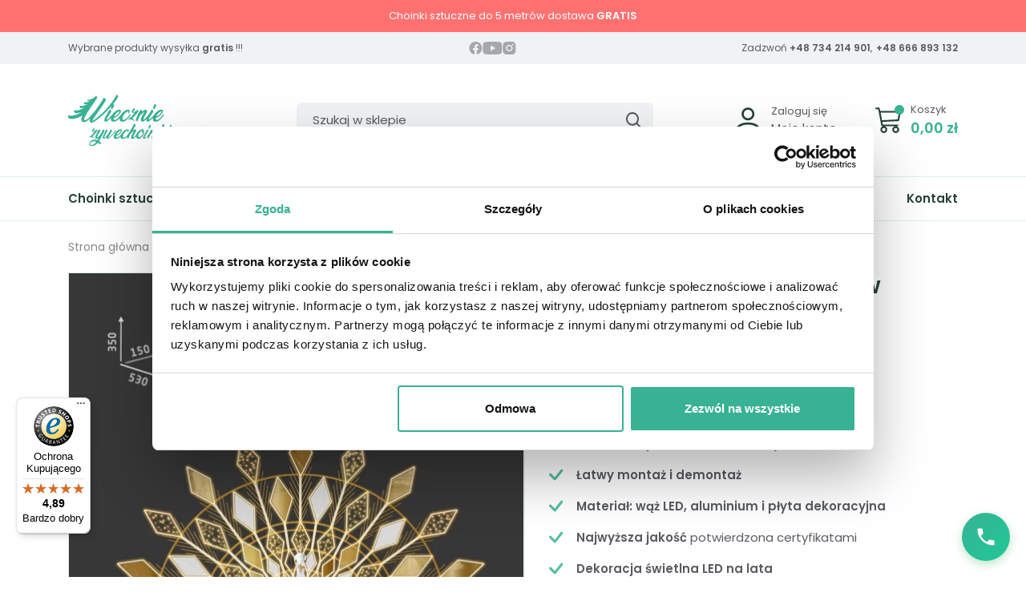

--- FILE ---
content_type: text/html; charset=utf-8
request_url: https://wieczniezywechoinki.pl/1605-dekoracje-swietlne-led/dekoracja-swietlna-ptak-paw-530x350x150cm.html
body_size: 16235
content:
<!doctype html><html lang="pl-PL"><head><meta charset="utf-8"><meta http-equiv="x-ua-compatible" content="ie=edge"><link rel="preconnect" href="https://fonts.googleapis.com"><link rel="preconnect" href="https://fonts.gstatic.com" crossorigin><title>Dekoracja świetlna ptak Paw 530x350x150cm</title><meta name="description" content="Dekoracja świąteczna Ptak LED 530x350x150cm ✅ Ptak led ✅ dekoracja na dwór Paw ✅ Dostępne 24/7! Kup Teraz »"><meta name="keywords" content=""><link rel="canonical" href="https://wieczniezywechoinki.pl/1605-dekoracje-swietlne-led/dekoracja-swietlna-ptak-paw-530x350x150cm.html"> <script type="application/ld+json">{
    "@context": "https://schema.org",
    "@type": "Organization",
    "name" : "wieczniezywechoinki",
    "url" : "https://wieczniezywechoinki.pl/",
          "logo": {
        "@type": "ImageObject",
        "url":"https://wieczniezywechoinki.pl/img/adal-logo-1536676705.jpg"
      }
      }</script> <script type="application/ld+json">{
    "@context": "https://schema.org",
    "@type": "WebPage",
    "isPartOf": {
      "@type": "WebSite",
      "url":  "https://wieczniezywechoinki.pl/",
      "name": "wieczniezywechoinki"
    },
    "name": "Dekoracja świetlna ptak Paw 530x350x150cm",
    "url":  "https://wieczniezywechoinki.pl/1605-dekoracje-swietlne-led/dekoracja-swietlna-ptak-paw-530x350x150cm.html"
  }</script> <script type="application/ld+json">{
      "@context": "https://schema.org",
      "@type": "BreadcrumbList",
      "itemListElement": [
                  {
            "@type": "ListItem",
            "position": 1,
            "name": "Strona główna",
            "item": "https://wieczniezywechoinki.pl/"
          },                  {
            "@type": "ListItem",
            "position": 2,
            "name": "Choinki sztuczne",
            "item": "https://wieczniezywechoinki.pl/21-choinki-sztuczne"
          },                  {
            "@type": "ListItem",
            "position": 3,
            "name": "Dekoracje świetlne LED",
            "item": "https://wieczniezywechoinki.pl/415-dekoracje-swietlne-led"
          },                  {
            "@type": "ListItem",
            "position": 4,
            "name": "Dekoracja świetlna ptak Paw 530x350x150cm",
            "item": "https://wieczniezywechoinki.pl/1605-dekoracje-swietlne-led/dekoracja-swietlna-ptak-paw-530x350x150cm.html"
          }              ]
    }</script> <script type="application/ld+json">{
    "@context": "https://schema.org/",
    "@type": "Product",
    "name": "Dekoracja świetlna ptak Paw 530x350x150cm",
    "description": "Dekoracja świąteczna Ptak LED 530x350x150cm ✅ Ptak led ✅ dekoracja na dwór Paw  ✅ Dostępne 24/7! Kup Teraz »",
    "category": "Dekoracje świetlne LED",
    "image" :"https://wieczniezywechoinki.pl/4810-home_default/dekoracja-swietlna-ptak-paw-530x350x150cm.webp",    "sku": "238-22-1-350",
    "mpn": "238-22-1-350"
    ,
	"brand": {
		"@context": "https://schema.org",
		"@type": "Brand",
		"name" : "wieczniezywechoinki",
		"url" : "https://wieczniezywechoinki.pl/",
				  "logo": {
			"@type": "ImageObject",
			"url":"https://wieczniezywechoinki.pl/img/adal-logo-1536676705.jpg"
		  }
		    }
        ,
    "weight": {
        "@context": "https://schema.org",
        "@type": "QuantitativeValue",
        "value": "325.000000",
        "unitCode": "kg"
    }
          }</script> <meta property="og:title" content="Dekoracja świetlna ptak Paw 530x350x150cm" /><meta property="og:description" content="Dekoracja świąteczna Ptak LED 530x350x150cm ✅ Ptak led ✅ dekoracja na dwór Paw ✅ Dostępne 24/7! Kup Teraz »" /><meta property="og:url" content="https://wieczniezywechoinki.pl/1605-dekoracje-swietlne-led/dekoracja-swietlna-ptak-paw-530x350x150cm.html" /><meta property="og:site_name" content="wieczniezywechoinki" /><meta name="viewport" content="width=device-width, initial-scale=1"><link rel="icon" type="image/vnd.microsoft.icon" href="https://wieczniezywechoinki.pl/img/favicon.ico?1633002420"><link rel="shortcut icon" type="image/x-icon" href="https://wieczniezywechoinki.pl/img/favicon.ico?1633002420"> <script type="text/javascript">var always_load_content = false;
        var controller = "product";
        var ext_productcomment_api_url = "https:\/\/wieczniezywechoinki.pl\/module\/ext_productcomment\/api";
        var payuLangId = "pl";
        var payuSFEnabled = false;
        var pixel_fc = "https:\/\/wieczniezywechoinki.pl\/module\/ext_pixel\/FrontAjaxPixel";
        var prestashop = {"cart":{"products":[],"totals":{"total":{"type":"total","label":"Razem","amount":0,"value":"0,00\u00a0z\u0142"},"total_including_tax":{"type":"total","label":"Suma (brutto)","amount":0,"value":"0,00\u00a0z\u0142"},"total_excluding_tax":{"type":"total","label":"Suma (netto)","amount":0,"value":"0,00\u00a0z\u0142"}},"subtotals":{"products":{"type":"products","label":"Produkty","amount":0,"value":"0,00\u00a0z\u0142"},"discounts":null,"shipping":{"type":"shipping","label":"Wysy\u0142ka","amount":0,"value":""},"tax":null},"products_count":0,"summary_string":"0 sztuk","vouchers":{"allowed":1,"added":[]},"discounts":[],"minimalPurchase":0,"minimalPurchaseRequired":""},"currency":{"id":1,"name":"Z\u0142oty polski","iso_code":"PLN","iso_code_num":"985","sign":"z\u0142"},"customer":{"lastname":null,"firstname":null,"email":null,"birthday":null,"newsletter":null,"newsletter_date_add":null,"optin":null,"website":null,"company":null,"siret":null,"ape":null,"is_logged":false,"gender":{"type":null,"name":null},"addresses":[]},"language":{"name":"Polski (Polish)","iso_code":"pl","locale":"pl-PL","language_code":"pl","is_rtl":"0","date_format_lite":"Y-m-d","date_format_full":"Y-m-d H:i:s","id":1},"page":{"title":"","canonical":"https:\/\/wieczniezywechoinki.pl\/1605-dekoracje-swietlne-led\/dekoracja-swietlna-ptak-paw-530x350x150cm.html","meta":{"title":"Dekoracja \u015bwietlna ptak Paw 530x350x150cm","description":"Dekoracja \u015bwi\u0105teczna Ptak LED 530x350x150cm \u2705 Ptak led \u2705 dekoracja na dw\u00f3r Paw  \u2705 Dost\u0119pne 24\/7! Kup Teraz \u00bb","keywords":"","robots":"index"},"page_name":"product","body_classes":{"lang-pl":true,"lang-rtl":false,"country-PL":true,"currency-PLN":true,"layout-full-width":true,"page-product":true,"tax-display-enabled":true,"product-id-1605":true,"product-Dekoracja \u015bwietlna ptak Paw 530x350x150cm":true,"product-id-category-415":true,"product-id-manufacturer-0":true,"product-id-supplier-0":true},"admin_notifications":[]},"shop":{"name":"wieczniezywechoinki","logo":"https:\/\/wieczniezywechoinki.pl\/img\/adal-logo-1536676705.jpg","stores_icon":"https:\/\/wieczniezywechoinki.pl\/img\/logo_stores.png","favicon":"https:\/\/wieczniezywechoinki.pl\/img\/favicon.ico"},"urls":{"base_url":"https:\/\/wieczniezywechoinki.pl\/","current_url":"https:\/\/wieczniezywechoinki.pl\/1605-dekoracje-swietlne-led\/dekoracja-swietlna-ptak-paw-530x350x150cm.html","shop_domain_url":"https:\/\/wieczniezywechoinki.pl","img_ps_url":"https:\/\/wieczniezywechoinki.pl\/img\/","img_cat_url":"https:\/\/wieczniezywechoinki.pl\/img\/c\/","img_lang_url":"https:\/\/wieczniezywechoinki.pl\/img\/l\/","img_prod_url":"https:\/\/wieczniezywechoinki.pl\/img\/p\/","img_manu_url":"https:\/\/wieczniezywechoinki.pl\/img\/m\/","img_sup_url":"https:\/\/wieczniezywechoinki.pl\/img\/su\/","img_ship_url":"https:\/\/wieczniezywechoinki.pl\/img\/s\/","img_store_url":"https:\/\/wieczniezywechoinki.pl\/img\/st\/","img_col_url":"https:\/\/wieczniezywechoinki.pl\/img\/co\/","img_url":"https:\/\/wieczniezywechoinki.pl\/themes\/wzch\/assets\/img\/","css_url":"https:\/\/wieczniezywechoinki.pl\/themes\/wzch\/assets\/css\/","js_url":"https:\/\/wieczniezywechoinki.pl\/themes\/wzch\/assets\/js\/","pic_url":"https:\/\/wieczniezywechoinki.pl\/upload\/","pages":{"address":"https:\/\/wieczniezywechoinki.pl\/adres","addresses":"https:\/\/wieczniezywechoinki.pl\/adresy","authentication":"https:\/\/wieczniezywechoinki.pl\/logowanie","cart":"https:\/\/wieczniezywechoinki.pl\/koszyk","category":"https:\/\/wieczniezywechoinki.pl\/index.php?controller=category","cms":"https:\/\/wieczniezywechoinki.pl\/index.php?controller=cms","contact":"https:\/\/wieczniezywechoinki.pl\/kontakt","discount":"https:\/\/wieczniezywechoinki.pl\/rabaty","guest_tracking":"https:\/\/wieczniezywechoinki.pl\/sledzenie-zamowien-gosci","history":"https:\/\/wieczniezywechoinki.pl\/historia-zamowien","identity":"https:\/\/wieczniezywechoinki.pl\/dane-osobiste","index":"https:\/\/wieczniezywechoinki.pl\/","my_account":"https:\/\/wieczniezywechoinki.pl\/moje-konto","order_confirmation":"https:\/\/wieczniezywechoinki.pl\/potwierdzenie-zamowienia","order_detail":"https:\/\/wieczniezywechoinki.pl\/index.php?controller=order-detail","order_follow":"https:\/\/wieczniezywechoinki.pl\/sledzenie-zamowienia","order":"https:\/\/wieczniezywechoinki.pl\/zamowienie","order_return":"https:\/\/wieczniezywechoinki.pl\/index.php?controller=order-return","order_slip":"https:\/\/wieczniezywechoinki.pl\/potwierdzenie-zwrotu","pagenotfound":"https:\/\/wieczniezywechoinki.pl\/404","password":"https:\/\/wieczniezywechoinki.pl\/odzyskiwanie-hasla","pdf_invoice":"https:\/\/wieczniezywechoinki.pl\/index.php?controller=pdf-invoice","pdf_order_return":"https:\/\/wieczniezywechoinki.pl\/index.php?controller=pdf-order-return","pdf_order_slip":"https:\/\/wieczniezywechoinki.pl\/index.php?controller=pdf-order-slip","prices_drop":"https:\/\/wieczniezywechoinki.pl\/promocje","product":"https:\/\/wieczniezywechoinki.pl\/index.php?controller=product","search":"https:\/\/wieczniezywechoinki.pl\/szukaj","sitemap":"https:\/\/wieczniezywechoinki.pl\/Mapa strony","stores":"https:\/\/wieczniezywechoinki.pl\/index.php?controller=stores","supplier":"https:\/\/wieczniezywechoinki.pl\/index.php?controller=supplier","register":"https:\/\/wieczniezywechoinki.pl\/logowanie?create_account=1","order_login":"https:\/\/wieczniezywechoinki.pl\/zamowienie?login=1"},"alternative_langs":[],"theme_assets":"\/themes\/wzch\/assets\/","actions":{"logout":"https:\/\/wieczniezywechoinki.pl\/?mylogout="},"no_picture_image":{"bySize":{"small_default":{"url":"https:\/\/wieczniezywechoinki.pl\/img\/p\/pl-default-small_default.jpg","width":95,"height":123},"cart_default":{"url":"https:\/\/wieczniezywechoinki.pl\/img\/p\/pl-default-cart_default.jpg","width":100,"height":120},"home_default":{"url":"https:\/\/wieczniezywechoinki.pl\/img\/p\/pl-default-home_default.jpg","width":270,"height":351},"medium_default":{"url":"https:\/\/wieczniezywechoinki.pl\/img\/p\/pl-default-medium_default.jpg","width":570,"height":740},"large_default":{"url":"https:\/\/wieczniezywechoinki.pl\/img\/p\/pl-default-large_default.jpg","width":800,"height":1040}},"small":{"url":"https:\/\/wieczniezywechoinki.pl\/img\/p\/pl-default-small_default.jpg","width":95,"height":123},"medium":{"url":"https:\/\/wieczniezywechoinki.pl\/img\/p\/pl-default-home_default.jpg","width":270,"height":351},"large":{"url":"https:\/\/wieczniezywechoinki.pl\/img\/p\/pl-default-large_default.jpg","width":800,"height":1040},"legend":""}},"configuration":{"display_taxes_label":true,"display_prices_tax_incl":true,"is_catalog":false,"show_prices":true,"opt_in":{"partner":false},"quantity_discount":{"type":"discount","label":"Rabat Jednostkowy"},"voucher_enabled":1,"return_enabled":0},"field_required":[],"breadcrumb":{"links":[{"title":"Strona g\u0142\u00f3wna","url":"https:\/\/wieczniezywechoinki.pl\/"},{"title":"Choinki sztuczne","url":"https:\/\/wieczniezywechoinki.pl\/21-choinki-sztuczne"},{"title":"Dekoracje \u015bwietlne LED","url":"https:\/\/wieczniezywechoinki.pl\/415-dekoracje-swietlne-led"},{"title":"Dekoracja \u015bwietlna ptak Paw 530x350x150cm","url":"https:\/\/wieczniezywechoinki.pl\/1605-dekoracje-swietlne-led\/dekoracja-swietlna-ptak-paw-530x350x150cm.html"}],"count":4},"link":{"protocol_link":"https:\/\/","protocol_content":"https:\/\/"},"time":1768403229,"static_token":"e50075791cf96eb60d838e27996d670f","token":"f349635964c1080864506291598e58d9","debug":false};
        var psemailsubscription_subscription = "https:\/\/wieczniezywechoinki.pl\/module\/ps_emailsubscription\/subscription";
        var ssIsCeInstalled = true;
        var ss_link_image_webp = "https:\/\/wieczniezywechoinki.pl\/modules\/ets_superspeed\/views\/img\/en.webp";
        var trustedshopseasyintegration_css = "https:\/\/wieczniezywechoinki.pl\/modules\/trustedshopseasyintegration\/views\/css\/front\/front.2.0.2.css";</script> <link rel="stylesheet" href="https://wieczniezywechoinki.pl/themes/wzch/assets/cache/theme-6993fd0.css" media="all"> <script>var ceFrontendConfig = {"environmentMode":{"edit":false,"wpPreview":false},"is_rtl":false,"breakpoints":{"xs":0,"sm":480,"md":768,"lg":1025,"xl":1440,"xxl":1600},"version":"2.10.1","urls":{"assets":"\/modules\/creativeelements\/views\/"},"productQuickView":0,"settings":{"page":[],"general":{"elementor_global_image_lightbox":"1","elementor_lightbox_enable_counter":"yes","elementor_lightbox_enable_fullscreen":"yes","elementor_lightbox_enable_zoom":"yes","elementor_lightbox_title_src":"title","elementor_lightbox_description_src":"caption"},"editorPreferences":[]},"post":{"id":"1605030101","title":"Dekoracja%20%C5%9Bwietlna%20ptak%20Paw%20530x350x150cm","excerpt":""}};</script> <link rel="preload" href="/modules/creativeelements/views/lib/ceicons/fonts/ceicons.woff2?8goggd" as="font" type="font/woff2" crossorigin>  <script>(function(w,d,s,l,i){w[l]=w[l]||[];w[l].push({'gtm.start':
new Date().getTime(),event:'gtm.js'});var f=d.getElementsByTagName(s)[0],
j=d.createElement(s),dl=l!='dataLayer'?'&l='+l:'';j.async=true;j.src=
'https://www.googletagmanager.com/gtm.js?id='+i+dl;f.parentNode.insertBefore(j,f);
})(window,document,'script','dataLayer','GTM-WH7NCCHM');</script>  <script type="text/javascript">var sp_link_base ='https://wieczniezywechoinki.pl';</script> <style></style> <script type="text/javascript">function renderDataAjax(jsonData)
{
    for (var key in jsonData) {
	    if(key=='java_script')
        {
            $('body').append(jsonData[key]);
        }
        else
            if($('#ets_speed_dy_'+key).length)
            {
                if($('#ets_speed_dy_'+key+' #layer_cart').length)
                {
                    $('#ets_speed_dy_'+key).before($('#ets_speed_dy_'+key+' #layer_cart').clone());
                    $('#ets_speed_dy_'+key+' #layer_cart').remove();
                    $('#layer_cart').before('<div class="layer_cart_overlay"></div>');
                }
                $('.ets_speed_dynamic_hook[id="ets_speed_dy_'+key+'"]').replaceWith(jsonData[key]);
            }
              
    }
    if($('#header .shopping_cart').length && $('#header .cart_block').length)
    {
        var shopping_cart = new HoverWatcher('#header .shopping_cart');
        var cart_block = new HoverWatcher('#header .cart_block');
        $("#header .shopping_cart a:first").hover(
    		function(){
    			if (ajaxCart.nb_total_products > 0 || parseInt($('.ajax_cart_quantity').html()) > 0)
    				$("#header .cart_block").stop(true, true).slideDown(450);
    		},
    		function(){
    			setTimeout(function(){
    				if (!shopping_cart.isHoveringOver() && !cart_block.isHoveringOver())
    					$("#header .cart_block").stop(true, true).slideUp(450);
    			}, 200);
    		}
    	);
    }
    if(typeof jsonData.custom_js!== undefined && jsonData.custom_js)
        $('head').append('<script src="'+sp_link_base+'/modules/ets_superspeed/views/js/script_custom.js">');
}</script> <style>.layered_filter_ul .radio,.layered_filter_ul .checkbox {
    display: inline-block;
}
.ets_speed_dynamic_hook .cart-products-count{
    display:none!important;
}
.ets_speed_dynamic_hook .ajax_cart_quantity ,.ets_speed_dynamic_hook .ajax_cart_product_txt,.ets_speed_dynamic_hook .ajax_cart_product_txt_s{
    display:none!important;
}
.ets_speed_dynamic_hook .shopping_cart > a:first-child:after {
    display:none!important;
}</style> <script>(function(c,u,x,i,o){
          c._cuxSettings=c._cuxSettings||{id:o,crossSubdomain:true};
          var e=u.createElement(x),t=u.getElementsByTagName(x)[0];
          e.src=i;e.async=true;t.parentNode.insertBefore(e,t);
          c._cux_q=[];c._cux=c._cux||{send:function(n,p){c._cux_q.push({n:n,p:p,t:new Date()})}};
        })(window, document, 'script', '//dc.cux.io/analyzer.js', '2138684556.0.17453400.1759398277.68de49852a9d0');</script><script async src="https://www.googletagmanager.com/gtag/js?id=G-GYLCPPTBZ4"></script> <script>window.dataLayer = window.dataLayer || [];
  function gtag(){dataLayer.push(arguments);}
  gtag('js', new Date());
  gtag(
    'config',
    'G-GYLCPPTBZ4',
    {
      'debug_mode':false
                      }
  );</script>  <script>!function(f,b,e,v,n,t,s){if(f.fbq)return;n=f.fbq=function(){n.callMethod?
n.callMethod.apply(n,arguments):n.queue.push(arguments)};if(!f._fbq)f._fbq=n;
n.push=n;n.loaded=!0;n.version='2.0';n.agent='plprestashop';n.queue=[];t=b.createElement(e);t.async=!0;
t.src=v;s=b.getElementsByTagName(e)[0];s.parentNode.insertBefore(t,s)}(window,
document,'script','https://connect.facebook.net/en_US/fbevents.js');
fbq('init', '2898300340447023');
fbq('track', 'PageView');</script> <noscript><img height="1" width="1" style="display:none" src="https://www.facebook.com/tr?id=2898300340447023&ev=PageView&noscript=1" /></noscript> <script>fbq('track', 'ViewContent', {content_name: 'Dekoracja swietlna ptak Paw 530x350x150cm (PL)', content_ids: ['1605'], content_type: 'product', value: 49475.08, currency: 'PLN'});</script> <meta property="og:type" content="product"><meta property="og:image" content="https://wieczniezywechoinki.pl/4810-large_default/dekoracja-swietlna-ptak-paw-530x350x150cm.webp"><meta property="product:weight:value" content="325.000000"><meta property="product:weight:units" content="kg"></head><body id="product" class="lang-pl country-pl currency-pln layout-full-width page-product tax-display-enabled product-id-1605 product-dekoracja-swietlna-ptak-paw-530x350x150cm product-id-category-415 product-id-manufacturer-0 product-id-supplier-0 ce-kit-1 elementor-page elementor-page-1605030101"><main><header id="header"><div class="header-container"><div id="header-promo-bar" class="text-center"><div class="container"><p>Choinki sztuczne do 5 metrów dostawa <strong>GRATIS</strong></p></div></div><style>#header-promo-bar {
		background: #FF7171;
		padding: 8px 0;
	  }
	  #header-promo-bar p {
		margin: 0;
		color: #fff;
		font-size: 13px;
	  }
	  @media (max-width: 480px) {
		#header-promo-bar p {
		  font-size: 11px;
		  letter-spacing: -0.04em;
		}
	  }</style><div id="header-top"><div class="container"><div class="d-flex header-top-row"><p class="d-none d-md-block">Wybrane produkty wysyłka <span class="b">gratis</span> !!!</p><div class="socials ml-0 mx-md-auto"> <a href="https://www.facebook.com/wieczniezywechoinki/" title="Wieczniezywechoinki na facebook" target="_blank" rel="nofollow"><svg width="17" height="17" viewBox="0 0 17 17" fill="none" xmlns="http://www.w3.org/2000/svg"><path d="M16.3763 8.05C16.3763 3.604 12.7943 0 8.37634 0C3.95634 0.001 0.374344 3.604 0.374344 8.051C0.374344 12.068 3.30034 15.398 7.12434 16.002V10.377H5.09434V8.051H7.12634V6.276C7.12634 4.259 8.32134 3.145 10.1483 3.145C11.0243 3.145 11.9393 3.302 11.9393 3.302V5.282H10.9303C9.93734 5.282 9.62734 5.903 9.62734 6.54V8.05H11.8453L11.4913 10.376H9.62634V16.001C13.4503 15.397 16.3763 12.067 16.3763 8.05Z" fill="#A3A7AF"/></svg></a> <a href="https://www.youtube.com/channel/UClK8mrjjARxx6wbO9yBAn3A" title="Wieczniezywechoinki na youtube" target="_blank" rel="nofollow"><svg width="25" height="17" viewBox="0 0 25 17" fill="none" xmlns="http://www.w3.org/2000/svg"><path d="M23.8617 2.51196C23.7258 2.02719 23.4611 1.5883 23.0957 1.24196C22.72 0.884962 22.2595 0.629595 21.7577 0.499959C19.8797 0.00495878 12.3557 0.00495889 12.3557 0.00495889C9.21906 -0.0307285 6.08316 0.126233 2.96573 0.474959C2.46392 0.614172 2.00429 0.875246 1.62773 1.23496C1.25773 1.59096 0.989732 2.02996 0.849732 2.51096C0.513425 4.3227 0.350024 6.1623 0.361732 8.00496C0.349732 9.84596 0.512732 11.685 0.849732 13.499C0.986732 13.978 1.25373 14.415 1.62473 14.768C1.99573 15.121 2.45773 15.376 2.96573 15.511C4.86873 16.005 12.3557 16.005 12.3557 16.005C15.4964 16.0407 18.6363 15.8837 21.7577 15.535C22.2595 15.4053 22.72 15.15 23.0957 14.793C23.461 14.4467 23.7254 14.0077 23.8607 13.523C24.2058 11.7119 24.3736 9.87155 24.3617 8.02796C24.3877 6.17656 24.2201 4.32752 23.8617 2.51096V2.51196ZM9.96373 11.429V4.58196L16.2237 8.00596L9.96373 11.429Z" fill="#A3A7AF"/></svg></a> <a href="https://www.instagram.com/wieczniezywechoinki/" title="Wieczniezywechoinki na instagram" target="_blank" rel="nofollow"><svg width="17" height="17" viewBox="0 0 17 17" fill="none" xmlns="http://www.w3.org/2000/svg"><path d="M16.3228 4.7333C16.3138 4.05995 16.1878 3.3933 15.9503 2.76317C15.7443 2.23165 15.4298 1.74894 15.0267 1.34587C14.6236 0.942804 14.1409 0.628247 13.6094 0.422299C12.9874 0.188796 12.3302 0.0625369 11.6659 0.0488978C10.8107 0.0106687 10.5395 0 8.36846 0C6.1974 0 5.91913 5.96154e-08 5.07009 0.0488978C4.40611 0.0626371 3.74927 0.188895 3.12751 0.422299C2.59591 0.628104 2.11313 0.94261 1.71004 1.34569C1.30696 1.74878 0.992453 2.23157 0.786648 2.76317C0.552678 3.38473 0.426692 4.04172 0.414136 4.70574C0.375907 5.56189 0.364349 5.83305 0.364349 8.00411C0.364349 10.1752 0.364349 10.4526 0.414136 11.3025C0.427472 11.9675 0.552828 12.6236 0.786648 13.2468C0.992798 13.7783 1.30754 14.2609 1.71076 14.6638C2.11398 15.0667 2.59681 15.3811 3.1284 15.5868C3.74846 15.8297 4.40541 15.965 5.07098 15.9869C5.92713 16.0251 6.19829 16.0367 8.36935 16.0367C10.5404 16.0367 10.8187 16.0367 11.6677 15.9869C12.332 15.9738 12.9892 15.8478 13.6112 15.6144C14.1426 15.4082 14.6252 15.0935 15.0282 14.6905C15.4312 14.2875 15.7459 13.8049 15.9521 13.2735C16.1859 12.6512 16.3112 11.9951 16.3246 11.3292C16.3628 10.4739 16.3743 10.2027 16.3743 8.03078C16.3726 5.85972 16.3726 5.58412 16.3228 4.7333ZM8.36313 12.1097C6.09249 12.1097 4.25305 10.2703 4.25305 7.99967C4.25305 5.72903 6.09249 3.88959 8.36313 3.88959C9.45319 3.88959 10.4986 4.32262 11.2694 5.0934C12.0402 5.86419 12.4732 6.90961 12.4732 7.99967C12.4732 9.08973 12.0402 10.1351 11.2694 10.9059C10.4986 11.6767 9.45319 12.1097 8.36313 12.1097ZM12.6368 4.69596C12.5109 4.69608 12.3862 4.67137 12.2699 4.62324C12.1536 4.57512 12.0479 4.50453 11.9588 4.41551C11.8698 4.32649 11.7992 4.22079 11.7511 4.10446C11.703 3.98813 11.6783 3.86345 11.6784 3.73756C11.6784 3.61176 11.7032 3.4872 11.7513 3.37097C11.7995 3.25475 11.87 3.14914 11.959 3.06019C12.0479 2.97124 12.1535 2.90067 12.2698 2.85253C12.386 2.80439 12.5105 2.77961 12.6363 2.77961C12.7621 2.77961 12.8867 2.80439 13.0029 2.85253C13.1192 2.90067 13.2248 2.97124 13.3137 3.06019C13.4027 3.14914 13.4732 3.25475 13.5214 3.37097C13.5695 3.4872 13.5943 3.61176 13.5943 3.73756C13.5943 4.26744 13.1658 4.69596 12.6368 4.69596Z" fill="#A3A7AF"/><path d="M8.36845 10.6697C9.84295 10.6697 11.0383 9.47439 11.0383 7.99989C11.0383 6.5254 9.84295 5.33008 8.36845 5.33008C6.89396 5.33008 5.69864 6.5254 5.69864 7.99989C5.69864 9.47439 6.89396 10.6697 8.36845 10.6697Z" fill="#A3A7AF"/></svg></a></div><p class="ml-auto ml-md-0"><span class="d-none d-sm-inline-block">Zadzwoń</span> <a href="tel:+48 734 214 901" title="" class="d-none d-sm-inline-block">+48 734 214 901</a><span class="d-none d-sm-inline-block" style="margin-right: 5px;">, </span><a href="tel:+48666893132" title="" class="d-none d-sm-inline-block">+48 666 893 132</a></p></div></div></div><div id="header-bottom"><div class="container"><div class="row header-bottom-row"><div class="menu-mobile d-lg-none col-3 col-sm-1"><div class="button-menu-rwd"><svg width="28" height="28" viewBox="0 0 28 28" fill="none" xmlns="http://www.w3.org/2000/svg"><path d="M2 2H26M2 26H26H2ZM2 14H26H2Z" stroke="#244237" stroke-width="3" stroke-linecap="round" stroke-linejoin="round"/></svg></div></div><div class="logo-container col-6 col-sm-3 col-sm-4 col-md-3"> <a href="https://wieczniezywechoinki.pl/" title="Choinki sztuczne w sklepie wieczniezywechoinki.pl"> <img class="logo img-fluid" src="https://wieczniezywechoinki.pl/themes/WDG008_Furniture/assets/img/choinki-sztuczne-w-sklepie-wieczniezywechoinki.pl.png" alt="Choinki sztuczne w sklepie wieczniezywechoinki.pl" width="146" height="64"> </a></div><div class="col-12 col-md-5 search-container"><div id="search_widget" class="search-widgets" data-search-controller-url="//wieczniezywechoinki.pl/szukaj"><form method="get" action="//wieczniezywechoinki.pl/szukaj"> <input type="hidden" name="controller" value="search"> <input type="text" name="s" value="" placeholder="Szukaj w sklepie" aria-label="Szukaj"> <button type="submit" aria-label="Szukaj"></button></form></div></div><div class="header-right d-flex col-3 col-sm-7 col-md-3 col-lg-4"><div class="user-info header-right-item ml-auto d-none d-sm-block"><div class="header-right-item-content"><div class="i"> <a href="https://wieczniezywechoinki.pl/moje-konto" rel="nofollow" title="Zaloguj się do swojego konta klienta"><svg width="33" height="33" viewBox="0 0 33 33" fill="none" xmlns="http://www.w3.org/2000/svg"> <path fill-rule="evenodd" clip-rule="evenodd" d="M29.4642 32.12C29.4642 32.12 32.12 32.12 32.12 29.4642C32.12 26.8083 29.4642 18.8408 16.185 18.8408C2.90583 18.8408 0.25 26.8083 0.25 29.4642C0.25 32.12 2.90583 32.12 2.90583 32.12H29.4642ZM2.91911 29.6129V29.6076V29.6129ZM2.96426 29.4642H29.4057C29.4182 29.4627 29.4306 29.4609 29.4429 29.4589L29.4642 29.4535C29.4615 28.8002 29.0552 26.8349 27.2545 25.0342C25.5229 23.3026 22.2642 21.4967 16.185 21.4967C10.1031 21.4967 6.84709 23.3026 5.11549 25.0342C3.31483 26.8349 2.91115 28.8002 2.90583 29.4535C2.92527 29.4573 2.94475 29.4608 2.96426 29.4642ZM29.4535 29.6129V29.6076V29.6129ZM16.185 13.5292C17.5937 13.5292 18.9448 12.9695 19.9409 11.9734C20.937 10.9773 21.4967 9.62624 21.4967 8.2175C21.4967 6.80876 20.937 5.45772 19.9409 4.46158C18.9448 3.46545 17.5937 2.90583 16.185 2.90583C14.7763 2.90583 13.4252 3.46545 12.4291 4.46158C11.433 5.45772 10.8733 6.80876 10.8733 8.2175C10.8733 9.62624 11.433 10.9773 12.4291 11.9734C13.4252 12.9695 14.7763 13.5292 16.185 13.5292ZM24.1525 8.2175C24.1525 10.3306 23.3131 12.3572 21.8189 13.8514C20.3247 15.3456 18.2981 16.185 16.185 16.185C14.0719 16.185 12.0453 15.3456 10.5511 13.8514C9.05693 12.3572 8.2175 10.3306 8.2175 8.2175C8.2175 6.10439 9.05693 4.07782 10.5511 2.58363C12.0453 1.08943 14.0719 0.25 16.185 0.25C18.2981 0.25 20.3247 1.08943 21.8189 2.58363C23.3131 4.07782 24.1525 6.10439 24.1525 8.2175Z" fill="#244237"/> </svg></a></div><ul class="t d-none d-lg-block"><li class="t1"><a class="login" href="https://wieczniezywechoinki.pl/moje-konto" rel="nofollow" title="Zaloguj się do swojego konta klienta">Zaloguj się</a></li><li class="t2"><a class="account" href="https://wieczniezywechoinki.pl/moje-konto" title="Wyświetl moje konto klienta" rel="nofollow">Moje konto</a></li></ul></div></div><div id="blockcart-top" class="header-right-item pl-0 pl-sm-3 pl-lg-4 pl-xl-5"><div class="header-right-item-content blockcart cart-preview" data-refresh-url="//wieczniezywechoinki.pl/module/ext_shoppingcart/ajax"><div class="i"> <svg width="32" height="32" viewBox="0 0 32 32" fill="none" xmlns="http://www.w3.org/2000/svg"> <path fill-rule="evenodd" clip-rule="evenodd" d="M0 1.1875C0 0.905707 0.111942 0.635456 0.311199 0.436199C0.510456 0.236942 0.780707 0.125 1.0625 0.125H4.25C4.487 0.125065 4.71718 0.20437 4.90393 0.350303C5.09068 0.496235 5.22327 0.700416 5.28062 0.930375L6.14125 4.375H30.8125C30.9696 4.37509 31.1248 4.41004 31.2668 4.47732C31.4088 4.5446 31.5341 4.64254 31.6337 4.76409C31.7333 4.88563 31.8047 5.02775 31.8427 5.18021C31.8808 5.33266 31.8845 5.49166 31.8537 5.64575L29.7287 16.2707C29.6823 16.5024 29.5599 16.712 29.3809 16.8664C29.2019 17.0207 28.9766 17.111 28.7406 17.1229L8.772 18.1259L9.38187 21.375H27.625C27.9068 21.375 28.177 21.4869 28.3763 21.6862C28.5756 21.8855 28.6875 22.1557 28.6875 22.4375C28.6875 22.7193 28.5756 22.9895 28.3763 23.1888C28.177 23.3881 27.9068 23.5 27.625 23.5H8.5C8.25229 23.4998 8.01245 23.413 7.82193 23.2547C7.63142 23.0964 7.5022 22.8765 7.45662 22.633L4.27125 5.66488L3.42125 2.25H1.0625C0.780707 2.25 0.510456 2.13806 0.311199 1.9388C0.111942 1.73954 0 1.46929 0 1.1875ZM6.59175 6.5L8.37675 16.0179L27.8077 15.0425L29.5162 6.5H6.59175ZM10.625 23.5C9.49783 23.5 8.41682 23.9478 7.6198 24.7448C6.82277 25.5418 6.375 26.6228 6.375 27.75C6.375 28.8772 6.82277 29.9582 7.6198 30.7552C8.41682 31.5522 9.49783 32 10.625 32C11.7522 32 12.8332 31.5522 13.6302 30.7552C14.4272 29.9582 14.875 28.8772 14.875 27.75C14.875 26.6228 14.4272 25.5418 13.6302 24.7448C12.8332 23.9478 11.7522 23.5 10.625 23.5ZM25.5 23.5C24.3728 23.5 23.2918 23.9478 22.4948 24.7448C21.6978 25.5418 21.25 26.6228 21.25 27.75C21.25 28.8772 21.6978 29.9582 22.4948 30.7552C23.2918 31.5522 24.3728 32 25.5 32C26.6272 32 27.7082 31.5522 28.5052 30.7552C29.3022 29.9582 29.75 28.8772 29.75 27.75C29.75 26.6228 29.3022 25.5418 28.5052 24.7448C27.7082 23.9478 26.6272 23.5 25.5 23.5ZM10.625 25.625C10.0614 25.625 9.52091 25.8489 9.1224 26.2474C8.72388 26.6459 8.5 27.1864 8.5 27.75C8.5 28.3136 8.72388 28.8541 9.1224 29.2526C9.52091 29.6511 10.0614 29.875 10.625 29.875C11.1886 29.875 11.7291 29.6511 12.1276 29.2526C12.5261 28.8541 12.75 28.3136 12.75 27.75C12.75 27.1864 12.5261 26.6459 12.1276 26.2474C11.7291 25.8489 11.1886 25.625 10.625 25.625ZM25.5 25.625C24.9364 25.625 24.3959 25.8489 23.9974 26.2474C23.5989 26.6459 23.375 27.1864 23.375 27.75C23.375 28.3136 23.5989 28.8541 23.9974 29.2526C24.3959 29.6511 24.9364 29.875 25.5 29.875C26.0636 29.875 26.6041 29.6511 27.0026 29.2526C27.4011 28.8541 27.625 28.3136 27.625 27.75C27.625 27.1864 27.4011 26.6459 27.0026 26.2474C26.6041 25.8489 26.0636 25.625 25.5 25.625Z" fill="#244237"/> </svg> <span class="sticker"></span></div><ul class="t d-none d-sm-block"><li class="t1">Koszyk</li><li class="cart-total d-block">0,00&nbsp;zł</li></ul></div></div></div><div class="mf-phone-container"> <button class="mf-phone-icon" id="mf-phone-trigger" aria-label="Zadzwoń do nas"> <svg width="24" height="24" viewBox="0 0 24 24" fill="none" xmlns="http://www.w3.org/2000/svg"> <path d="M6.62 10.79c1.44 2.83 3.76 5.14 6.59 6.59l2.2-2.2c.27-.27.67-.36 1.02-.24 1.12.37 2.33.57 3.57.57.55 0 1 .45 1 1V20c0 .55-.45 1-1 1-9.39 0-17-7.61-17-17 0-.55.45-1 1-1h3.5c.55 0 1 .45 1 1 0 1.25.2 2.45.57 3.57.11.35.03.74-.25 1.02l-2.2 2.2z" fill="currentColor"/> </svg> </button></div><div class="mf-phone-modal" id="mf-phone-modal"><div class="mf-phone-modal-content"><div class="mf-phone-modal-header"><h3>Skontaktuj się z nami</h3> <button class="mf-phone-modal-close" id="mf-phone-close">&times;</button></div><div class="mf-phone-modal-body"><div class="mf-phone-number-item"><div class="mf-phone-label">Biuro obsługi klienta</div> <a href="tel:+48 666 893 132" class="mf-phone-number">+48 666 893 132</a></div><div class="mf-phone-number-item"><div class="mf-phone-label">Biuro obsługi klienta</div> <a href="tel:+48 734 214 901" class="mf-phone-number">+48 734 214 901</a></div></div></div></div></div></div></div> <nav id="menu-top" class="d-none d-lg-block"><div class="container"><ul class="menu-top"><li class="menu-item-click menu-item-submenu "> <a href="https://wieczniezywechoinki.pl/21-choinki-sztuczne" title="Choinki sztuczne">Choinki sztuczne<i class="material-icons">keyboard_arrow_down</i></a><div class="submenu flex-wrap pb-1"><div class="col-3 mb-4"><ul><li class="h"><a href="https://wieczniezywechoinki.pl/11-choinki-sztuczne-male-do-110cm" title="Choinki do 110cm">Choinki do 110cm</a></li></ul></div><div class="col-3 mb-4"><ul><li class="h"><a href="https://wieczniezywechoinki.pl/12-choinki-sztuczne-pvc-do-240cm" title="Choinki PVC do 240cm">Choinki PVC do 240cm</a></li></ul></div><div class="col-3 mb-4"><ul><li class="h"><a href="https://wieczniezywechoinki.pl/13-choinki-sztuczne-premium-pe-do-240cm" title="Choinki Mix PE do 240cm">Choinki Mix PE do 240cm</a></li></ul></div><div class="col-3 mb-4"><ul><li class="h"><a href="https://wieczniezywechoinki.pl/15-choinki-sztuczne-zylkowe-do-240cm" title="Choinki żyłkowe do 240cm">Choinki żyłkowe do 240cm</a></li></ul></div><div class="col-3 mb-4"><ul><li class="h"><a href="https://wieczniezywechoinki.pl/14-choinki-sztuczne-osniezone-do-240-cm-pvc-i-mix-pe" title="Choinki ośnieżone do 240cm">Choinki ośnieżone do 240cm</a></li></ul></div><div class="col-3 mb-4"><ul><li class="h"><a href="https://wieczniezywechoinki.pl/138-choinki-sztuczne-na-pniu-do-240cm" title="Choinki na pniu do 240cm">Choinki na pniu do 240cm</a></li></ul></div><div class="col-3 mb-4"><ul><li class="h"><a href="https://wieczniezywechoinki.pl/16-duze-choinki-sztuczne-od-270cm-do-500cm" title="Choinki duże od 270cm do 500cm ">Choinki duże od 270cm do 500cm </a></li></ul></div><div class="col-3 mb-4"><ul><li class="h"><a href="https://wieczniezywechoinki.pl/133-choinki-gigant" title="Choinki gigant">Choinki gigant</a></li></ul></div></div></li><li class=" "> <a href="https://wieczniezywechoinki.pl/17-girlandy" title="Girlandy">Girlandy</a></li><li class=" "> <a href="https://wieczniezywechoinki.pl/123-wianki" title="Wianki">Wianki</a></li><li class=" "> <a href="https://wieczniezywechoinki.pl/19-dekoracje-swiateczne" title="Dekoracje świąteczne">Dekoracje świąteczne</a></li><li class=" "> <a href="https://wieczniezywechoinki.pl/89-nowosci" title="Nowości">Nowości</a></li><li class=" "> <a href="https://wieczniezywechoinki.pl/20-promocje" title="Promocje">Promocje</a></li><li class=" "> <a href="https://wieczniezywechoinki.pl/aktualnosci.html" title="Aktualności">Aktualności</a></li><li class=" "> <a href="https://wieczniezywechoinki.pl/kontakt" title="Kontakt">Kontakt</a></li></ul></div> </nav></div> </header> <section id="wrapper"> <aside id="notifications"><div class="container"></div> </aside><div class="container"> <nav data-depth="4" class="breadcrumb hidden-sm-down"><ol><li> <a href="https://wieczniezywechoinki.pl/"><span>Strona główna</span></a></li><li> <a href="https://wieczniezywechoinki.pl/21-choinki-sztuczne"><span>Choinki sztuczne</span></a></li><li> <a href="https://wieczniezywechoinki.pl/415-dekoracje-swietlne-led"><span>Dekoracje świetlne LED</span></a></li><li> <span>Dekoracja świetlna ptak Paw 530x350x150cm</span></li></ol> </nav><div id="content-wrapper" class="js-content-wrapper"><section id="main"><meta content="https://wieczniezywechoinki.pl/1605-dekoracje-swietlne-led/dekoracja-swietlna-ptak-paw-530x350x150cm.html"><div class="row product-container js-product-container mb-2"><div class="product-image-container col-12 col-md-6 col-xl-7 mb-4"> <section class="page-content" id="content"><div class="product-cover position-relative mb-4"> <img class="js-qv-product-cover img-fluid" src="https://wieczniezywechoinki.pl/4810-medium_default/dekoracja-swietlna-ptak-paw-530x350x150cm.webp" alt="Dekoracja świetlna ptak Paw 530x350x150cm" width="570" height="740" ></div><div><div class="product-images"><div> <img class="js-thumb img-fluid selected" data-image-medium-src="https://wieczniezywechoinki.pl/4810-medium_default/dekoracja-swietlna-ptak-paw-530x350x150cm.webp" data-image-large-src="https://wieczniezywechoinki.pl/4810-large_default/dekoracja-swietlna-ptak-paw-530x350x150cm.webp" src="https://wieczniezywechoinki.pl/4810-small_default/dekoracja-swietlna-ptak-paw-530x350x150cm.webp" alt="Dekoracja świetlna ptak Paw 530x350x150cm" loading="lazy" width="95" height="123" ></div><div> <img class="js-thumb img-fluid" data-image-medium-src="https://wieczniezywechoinki.pl/4811-medium_default/dekoracja-swietlna-ptak-paw-530x350x150cm.webp" data-image-large-src="https://wieczniezywechoinki.pl/4811-large_default/dekoracja-swietlna-ptak-paw-530x350x150cm.webp" src="https://wieczniezywechoinki.pl/4811-small_default/dekoracja-swietlna-ptak-paw-530x350x150cm.webp" alt="Dekoracja świetlna ptak Paw 530x350x150cm" loading="lazy" width="95" height="123" ></div><div> <img class="js-thumb img-fluid" data-image-medium-src="https://wieczniezywechoinki.pl/4852-medium_default/dekoracja-swietlna-ptak-paw-530x350x150cm.webp" data-image-large-src="https://wieczniezywechoinki.pl/4852-large_default/dekoracja-swietlna-ptak-paw-530x350x150cm.webp" src="https://wieczniezywechoinki.pl/4852-small_default/dekoracja-swietlna-ptak-paw-530x350x150cm.webp" alt="Dekoracja świetlna ptak Paw 530x350x150cm" loading="lazy" width="95" height="123" ></div></div></div> </section></div><div class="product-description-container col-12 col-md-6 col-xl-5"><h1 class="product-title mb-2">Dekoracja świetlna ptak Paw 530x350x150cm</h1><div class="ext-productcomment-top mb-4 d-flex align-items-center"><div class="ext-productcomment-stars d-flex mr-3"> <i class="material-icons">star_border</i> <i class="material-icons">star_border</i> <i class="material-icons">star_border</i> <i class="material-icons">star_border</i> <i class="material-icons">star_border</i></div><div> <span class="d-inline-block mr-3">(0 opinii)</span> <a href="#" data-toggle="modal" data-target="#ext-productcomment-modal" title="add review"><i class="material-icons">rate_review</i> dodaj opinię</a></div></div><div class="product-information"><div id="product-description-short-1605" class="product-description-short mb-4"><ul><li><b>Produkt Polski</b></li><li><strong>Paw LED</strong>&nbsp;o barwie ciepłej&nbsp;<strong>36V</strong>&nbsp;- wąż LED</li><li><strong>Malowana proszkowo</strong>&nbsp;konstrukcja aluminiowa</li><li><b>Łatwy montaż i demontaż</b></li><li><b>Materiał: wąż LED, aluminium i płyta dekoracyjna</b></li><li><b>Najwyższa jakość</b>&nbsp;potwierdzona certyfikatami</li><li><b>Dekoracja świetlna LED na lata</b></li></ul> <a href="#product-description" class="btn-more" title="czytaj pełny opis">czytaj pełny opis <svg xmlns="http://www.w3.org/2000/svg" enable-background="new 0 0 24 24" height="12" viewBox="0 0 24 24" width="12" style="fill: #37B294;transform: rotate(90deg);"><g><rect fill="none" height="24" width="24"/></g><g><g><polygon points="15.5,5 11,5 16,12 11,19 15.5,19 20.5,12"/><polygon points="8.5,5 4,5 9,12 4,19 8.5,19 13.5,12"/></g></g></svg></a></div><div class="product-actions js-product-actions"><form action="https://wieczniezywechoinki.pl/koszyk" method="post" id="add-to-cart-or-refresh"> <input type="hidden" name="token" value="e50075791cf96eb60d838e27996d670f"> <input type="hidden" name="id_product" value="1605" id="product_page_product_id"> <input type="hidden" name="id_customization" value="0" id="product_customization_id" class="js-product-customization-id"><div class="product-variants js-product-variants"></div> <section class="product-discounts js-product-discounts"> </section><div class="mb-4"> <a href="https://wieczniezywechoinki.pl/kontakt" title="Produkt na zamówienie" class="btn btn-primary btn-contact"><span class="material-icons">mail_outline</span> Produkt na zamówienie</a></div><div class="product-additional-info js-product-additional-info"><div style="margin: 10px 0"><div id="pph-info">Poprzednia najniższa cena: <span id="pph-price">49475.08</span> <span id="pph-currency">zł</span></div></div></div></form></div></div></div></div><div id="ext-our-values" class="mb-4"><div class="row"><div class="item col-12 col-lg-3"><div class="item-content"><div class="i d-flex"> <img src="https://wieczniezywechoinki.pl/themes/wzch/assets/img/choinka_cechy.png" alt="" loading="lazy" /></div><p class="h">Wiecznie Żywe Choinki!</p><p>Produkcją choinek zajmujemy się od ponad 25lat!</p></div></div><div class="item col-12 col-lg-3"><div class="item-content"><div class="i d-flex"> <img src="https://wieczniezywechoinki.pl/themes/wzch/assets/img/eco.png" alt="" loading="lazy" /></div><p class="h">Bądź eco friendly</p><p>Kupując nasze produkty chronisz lasy!</p></div></div><div class="item col-12 col-lg-3"><div class="item-content"><div class="i d-flex"> <img src="https://wieczniezywechoinki.pl/themes/wzch/assets/img/mapa.png" alt="" loading="lazy" /></div><p class="h">Lokalizacja i współpraca</p><p>Nasza siedziba oraz produkcja znajduje się w Polsce.</p></div></div><div class="item col-12 col-lg-3"><div class="item-content"><div class="i d-flex"> <img src="https://wieczniezywechoinki.pl/themes/wzch/assets/img/premium.png" alt="" loading="lazy" /></div><p class="h">Najwyższa jakość</p><p>Potwierdzona licznymi certyfikatami oraz zaufaniem.</p></div></div></div></div><div class="product-tab-content product-tab-reviews"><p class="product-tab-content-title">Opinie</p></div><div class="modal fade" id="ext-productcomment-modal" tabindex="-1" role="dialog" aria-labelledby="Dodaj opinię" aria-hidden="true"><div class="modal-dialog modal-dialog-centered" role="document"><div class="modal-content"><div class="modal-header"><h5 class="modal-title">Dodaj opinię</h5> <button type="button" class="close" data-dismiss="modal" aria-label="Close"> <span aria-hidden="true">&times;</span> </button></div><div class="modal-body"><div id="ext-productcomment-result"></div><div id="ext-productcomment-success" style="margin: 15px 0 0 0; text-align: center; display: none;"> <a href="#" class="btn btn-primary" data-dismiss="modal" aria-label="Close">OK!</a></div><form method="post" id="ext-productcomment-form" autocomplete="off"><div class="row"><div class="col-5"> <img class="img-fluid" src="https://wieczniezywechoinki.pl/4810-medium_default/dekoracja-swietlna-ptak-paw-530x350x150cm.webp" alt="Dekoracja świetlna ptak Paw 530x350x150cm" width="570" height="740" style="border: 1px solid #E0EEE6;" ></div><div class="col-7"><p class="mb-1">Ocena dla Dekoracja świetlna ptak Paw 530x350x150cm</p><div class="form-group ext-productcomment-rating d-flex" id="ext-productcomment-rating"> <span class="revws-grade-on" data-rating="1"> <i class="material-icons">star</i> </span> <span class="revws-grade-on" data-rating="2"> <i class="material-icons">star</i> </span> <span class="revws-grade-on" data-rating="3"> <i class="material-icons">star</i> </span> <span class="revws-grade-on" data-rating="4"> <i class="material-icons">star</i> </span> <span class="revws-grade-on ext-productcomment-selected" data-rating="5"> <i class="material-icons">star</i> </span></div><div class="form-group"> <input type="text" id="ext-productcomment-name" class="form-control" name="name" placeholder="Imię" /></div><div class="form-group"><textarea id="ext-productcomment-comment" name="comment" class="form-control" placeholder="Twoja opinia..."></textarea></div><div class="d-flex"> <a href="#" class="btn btn-secondary btn-ext-productcomment-close" title="Zamknij" style="flex: 1 0 auto; min-width: auto; padding-left: 5px; padding-right: 5px; margin-right: 10px;" data-dismiss="modal" aria-label="Close">Zamknij</a> <button type="submit" name="submitExtProductComment" class="btn btn-primary"><span>Wyślij opinię</span></button></div></div></div></form></div></div></div></div> <script type="text/javascript">document.addEventListener('DOMContentLoaded', function() {
        gtag("event", "view_item", {"send_to": "G-GYLCPPTBZ4", "currency": "PLN", "value": 49475.080000000002, "items": [{"item_id":1605,"item_name":"Dekoracja świetlna ptak Paw 530x350x150cm","affiliation":"adal - pl","index":0,"price":49475.080000000002,"quantity":1,"item_category":"Dekoracje świetlne LED"}]});
      });</script> </section></div></div> </section> <footer id="footer" class="js-footer"><div class="container"><div class="footer-top d-flex"><div class="payment-logo mb-2 mb-md-0 pr-md-4"> <img src="https://wieczniezywechoinki.pl/themes/wzch/assets/img/payu.png" alt="Płatność PayU" loading="lazy" width="105" height="68" /></div><div class="footer-top-right d-flex justify-content-center"><p>Bezpieczne płatności online</p><p>Choinki do 5m bez dekoracji</p><p>Dostawa choinek kurierem <b>za 0 PLN</b></p></div></div><div class="footer-bottom row"><div class="col-12 col-lg-3 footer-column"><p data-target="#footer-column-list-167" data-toggle="collapse" class="h collapsed">WiecznieZyweChoinki.pl</p><ul class="footer-column-container footer-column-toggle" id="footer-column-list-167"><li><a href="https://wieczniezywechoinki.pl/content/3-regulamin" title="Regulamin">Regulamin</a></li><li><a href="https://wieczniezywechoinki.pl/content/14-regulamin-uzytkowania-i-bezpieczenstwa" title="Regulamin Użytkowania i Bezpieczeństwa">Regulamin Użytkowania i Bezpieczeństwa</a></li><li><a href="https://wieczniezywechoinki.pl/content/4-o-nas" title="Nasza historia">Nasza historia</a></li><li><a href="https://wieczniezywechoinki.pl/content/6-zwroty-i-wymiany" title="Zwroty i wymiany">Zwroty i wymiany</a></li><li><a href="https://wieczniezywechoinki.pl/content/7-procedura-reklamacyjna" title="Procedura reklamacyjna">Procedura reklamacyjna</a></li><li><a href="https://wieczniezywechoinki.pl/content/8-polityka-prywatnosci" title="Polityka prywatności">Polityka prywatności</a></li><li><a href="https://wieczniezywechoinki.pl/content/9-formy-platnosci" title="Płatności/ Transport">Płatności/ Transport</a></li><li><a href="https://wieczniezywechoinki.pl/content/12-kariera" title="Kariera">Kariera</a></li><li><a href="https://wieczniezywechoinki.pl/kontakt" title="Kontakt z nami">Kontakt z nami</a></li><li><a href="https://wieczniezywechoinki.pl/Mapa strony" title="Mapa strony">Mapa strony</a></li></ul></div><div class="col-12 col-lg-3 footer-column"><p data-target="#footer-column-list-168" data-toggle="collapse" class="h collapsed">Produkty</p><ul class="footer-column-container footer-column-toggle" id="footer-column-list-168"><li><a href="https://wieczniezywechoinki.pl/content/10-faq" title="Jak Wybrać Choinkę? [FAQ]">Jak Wybrać Choinkę? [FAQ]</a></li><li><a href="https://wieczniezywechoinki.pl/89-nowosci" title="Nowe produkty">Nowe produkty</a></li><li><a href="https://wieczniezywechoinki.pl/20-promocje" title="Promocje">Promocje</a></li></ul></div><div class="col-12 col-lg-3 footer-column"><p data-target="#footer-column-list-169" data-toggle="collapse" class="h collapsed">Twoje konto</p><ul class="footer-column-container footer-column-toggle" id="footer-column-list-169"><li><a href="https://wieczniezywechoinki.pl/dane-osobiste" title="Dane osobowe">Dane osobowe</a></li><li><a href="https://wieczniezywechoinki.pl/zamowienie" title="Zamówienie">Zamówienie</a></li><li><a href="https://wieczniezywechoinki.pl/potwierdzenie-zwrotu" title="Pokwitowania">Pokwitowania</a></li><li><a href="https://wieczniezywechoinki.pl/adres" title="Adresy">Adresy</a></li></ul></div><div class="col-12 col-lg-3 footer-column footer-column-contact"><p class="h">Kontakt z nami</p><div class="footer-column-container d-flex d-lg-block flex-wrap"><p>WiecznieZyweChoinki.pl</p><p>ul. Lipowa 72, Koziegłówki</p><p class="mb-3 mb-sm-0">42-350 Koziegłowy</p><p><a href="mailto:sklep@wieczniezywechoinki.pl">sklep@wieczniezywechoinki.pl</a></p><p class="phone mt-lg-3"> <a href="tel:+48666893132">+48 666 893 132</a><span class="d-none d-sm-block"></span><span class="d-sm-none">,<p>Czynne od pn-pt. od 8 do 16:00</p></div></div></div></div><div id="menu-mobile-container" class="modal-slide modal-slide-left"><div class="modal-slide-body"><p class="modal-slide-header"> <span class="t">Menu</span> <span class="modal-slide-close"></span></p><div class="modal-slide-content scrollbar-inner"><ul id="menu-mobile"><li> <a href="https://wieczniezywechoinki.pl/11-choinki-sztuczne-male-do-110cm" title="Choinki do 110cm">Choinki do 110cm</a> <span class="menu-lvl"><i class="material-icons">&#xE313;</i><i class="material-icons opened">&#xE316;</i></span><ul><li> <a href="https://wieczniezywechoinki.pl/364-penny-mix-pe" title="Penny MIX PE">Penny MIX PE</a></li><li> <a href="https://wieczniezywechoinki.pl/423-penny-100-pe" title="Penny 100% PE">Penny 100% PE</a></li><li> <a href="https://wieczniezywechoinki.pl/441-penny-mix-pe-osniezona" title="Penny MIX PE ośnieżona">Penny MIX PE ośnieżona</a></li><li> <a href="https://wieczniezywechoinki.pl/452-choinka-mala-osniezona-100-pe-" title="Choinka Mała ośnieżona 100% PE">Choinka Mała ośnieżona 100% PE</a></li><li> <a href="https://wieczniezywechoinki.pl/65-mini" title="Mini">Mini</a></li><li> <a href="https://wieczniezywechoinki.pl/356-mini-osniezona" title="Mini ośnieżona">Mini ośnieżona</a></li><li> <a href="https://wieczniezywechoinki.pl/442-premium-mix-pe-w-jucie" title="Premium MIX PE w jucie">Premium MIX PE w jucie</a></li><li> <a href="https://wieczniezywechoinki.pl/64-lena" title="Lena">Lena</a></li><li> <a href="https://wieczniezywechoinki.pl/440-boena-mix-pe" title="Boena MIX PE">Boena MIX PE</a></li></ul></li><li> <a href="https://wieczniezywechoinki.pl/12-choinki-sztuczne-pvc-do-240cm" title="Choinki PVC do 240cm">Choinki PVC do 240cm</a> <span class="menu-lvl"><i class="material-icons">&#xE313;</i><i class="material-icons opened">&#xE316;</i></span><ul><li> <a href="https://wieczniezywechoinki.pl/30-verona" title="Verona">Verona</a></li><li> <a href="https://wieczniezywechoinki.pl/79-slim-line" title="Slim Line">Slim Line</a></li><li> <a href="https://wieczniezywechoinki.pl/62-exclusive" title="Exclusive">Exclusive</a></li><li> <a href="https://wieczniezywechoinki.pl/74-silhouette" title="Silhouette">Silhouette</a></li></ul></li><li> <a href="https://wieczniezywechoinki.pl/13-choinki-sztuczne-premium-pe-do-240cm" title="Choinki Mix PE do 240cm">Choinki Mix PE do 240cm</a> <span class="menu-lvl"><i class="material-icons">&#xE313;</i><i class="material-icons opened">&#xE316;</i></span><ul><li> <a href="https://wieczniezywechoinki.pl/68-noel-mix-pe" title="Noel MIX PE ">Noel MIX PE </a></li><li> <a href="https://wieczniezywechoinki.pl/146-gaia-mix-pe" title="Gaia MIX PE">Gaia MIX PE</a></li><li> <a href="https://wieczniezywechoinki.pl/69-premium-mix-pe" title="Premium MIX PE">Premium MIX PE</a></li><li> <a href="https://wieczniezywechoinki.pl/111-rocky-mix-pe" title="Rocky MIX PE">Rocky MIX PE</a></li><li> <a href="https://wieczniezywechoinki.pl/449-nevada-ii-mix-pe" title="Nevada II mix PE">Nevada II mix PE</a></li><li> <a href="https://wieczniezywechoinki.pl/450-nevada-ii-100-pe" title="Nevada II 100% PE">Nevada II 100% PE</a></li><li> <a href="https://wieczniezywechoinki.pl/82-tajga-mix-pe" title="Tajga MIX PE">Tajga MIX PE</a></li><li> <a href="https://wieczniezywechoinki.pl/83-tajga-ii-mix-pe" title="Tajga II MIX PE">Tajga II MIX PE</a></li><li> <a href="https://wieczniezywechoinki.pl/84-tundra-mix-pe" title="Tundra MIX PE">Tundra MIX PE</a></li><li> <a href="https://wieczniezywechoinki.pl/76-silhouette-mix-pe" title="Silhouette MIX PE">Silhouette MIX PE</a></li><li> <a href="https://wieczniezywechoinki.pl/403-tajga-slim-mix-pe" title="Tajga Slim Mix PE">Tajga Slim Mix PE</a></li><li> <a href="https://wieczniezywechoinki.pl/404-tajga-ii-slim-mix-pe" title="Tajga II Slim MIX PE">Tajga II Slim MIX PE</a></li><li> <a href="https://wieczniezywechoinki.pl/405-premium-slim-mix-pe" title="Premium Slim MIX PE">Premium Slim MIX PE</a></li><li> <a href="https://wieczniezywechoinki.pl/406-nora-mix-pe" title="Nora MIX PE">Nora MIX PE</a></li><li> <a href="https://wieczniezywechoinki.pl/413-premium-100-pe" title="Premium 100% PE">Premium 100% PE</a></li><li> <a href="https://wieczniezywechoinki.pl/443-alabama-100-pe" title="Alabama 100% PE">Alabama 100% PE</a></li><li> <a href="https://wieczniezywechoinki.pl/420-alaska-mix-pe" title="Alaska MIX PE">Alaska MIX PE</a></li><li> <a href="https://wieczniezywechoinki.pl/428-oregon-mix-pe" title="Oregon MIX PE">Oregon MIX PE</a></li><li> <a href="https://wieczniezywechoinki.pl/429-nebraska-mix-pe" title="Nebraska mix PE">Nebraska mix PE</a></li></ul></li><li> <a href="https://wieczniezywechoinki.pl/15-choinki-sztuczne-zylkowe-do-240cm" title="Choinki żyłkowe do 240cm">Choinki żyłkowe do 240cm</a> <span class="menu-lvl"><i class="material-icons">&#xE313;</i><i class="material-icons opened">&#xE316;</i></span><ul><li> <a href="https://wieczniezywechoinki.pl/71-rocky-mix-pe" title="Rocky MIX PE">Rocky MIX PE</a></li></ul></li><li> <a href="https://wieczniezywechoinki.pl/14-choinki-sztuczne-osniezone-do-240-cm-pvc-i-mix-pe" title="Choinki ośnieżone do 240cm">Choinki ośnieżone do 240cm</a> <span class="menu-lvl"><i class="material-icons">&#xE313;</i><i class="material-icons opened">&#xE316;</i></span><ul><li> <a href="https://wieczniezywechoinki.pl/154-noel-mix-pe-osniezony" title="Noel MIX PE ośnieżony">Noel MIX PE ośnieżony</a></li><li> <a href="https://wieczniezywechoinki.pl/427-denali-mix-pe-" title="Denali mix PE">Denali mix PE</a></li><li> <a href="https://wieczniezywechoinki.pl/366-yukon" title="Yukon">Yukon</a></li></ul></li><li> <a href="https://wieczniezywechoinki.pl/138-choinki-sztuczne-na-pniu-do-240cm" title="Choinki na pniu do 240cm">Choinki na pniu do 240cm</a> <span class="menu-lvl"><i class="material-icons">&#xE313;</i><i class="material-icons opened">&#xE316;</i></span><ul><li> <a href="https://wieczniezywechoinki.pl/141-swierk-alpejski-mix-pe" title="Świerk Alpejski">Świerk Alpejski</a></li></ul></li><li> <a href="https://wieczniezywechoinki.pl/16-duze-choinki-sztuczne-od-270cm-do-500cm" title="Choinki duże od 270cm do 500cm ">Choinki duże od 270cm do 500cm </a> <span class="menu-lvl"><i class="material-icons">&#xE313;</i><i class="material-icons opened">&#xE316;</i></span><ul><li> <a href="https://wieczniezywechoinki.pl/93-premium-mix-pe" title="Premium MIX PE">Premium MIX PE</a></li><li> <a href="https://wieczniezywechoinki.pl/116-nevada-mix-pe" title="Nevada MIX PE ">Nevada MIX PE </a></li><li> <a href="https://wieczniezywechoinki.pl/451-nevada-ii-mix-pe" title="Nevada II mix PE">Nevada II mix PE</a></li><li> <a href="https://wieczniezywechoinki.pl/449-nevada-ii-mix-pe" title="Nevada II mix PE">Nevada II mix PE</a></li><li> <a href="https://wieczniezywechoinki.pl/117-noel-mix-pe" title="Noel MIX PE">Noel MIX PE</a></li><li> <a href="https://wieczniezywechoinki.pl/72-rocky-mix-pe" title="Rocky MIX PE">Rocky MIX PE</a></li><li> <a href="https://wieczniezywechoinki.pl/63-exclusive" title="Exclusive">Exclusive</a></li><li> <a href="https://wieczniezywechoinki.pl/115-slim-line" title="Slim Line">Slim Line</a></li><li> <a href="https://wieczniezywechoinki.pl/85-verona" title="Verona">Verona</a></li><li> <a href="https://wieczniezywechoinki.pl/77-silhouette-mix-pe" title="Silhouette MIX PE">Silhouette MIX PE</a></li><li> <a href="https://wieczniezywechoinki.pl/445-alabama-100-pe" title="Alabama 100% PE">Alabama 100% PE</a></li><li> <a href="https://wieczniezywechoinki.pl/75-silhouette" title="Silhouette">Silhouette</a></li><li> <a href="https://wieczniezywechoinki.pl/407-nora-mix-pe" title="Nora MIX PE">Nora MIX PE</a></li><li> <a href="https://wieczniezywechoinki.pl/446-oregon-mix-pe" title="Oregon MIX PE">Oregon MIX PE</a></li><li> <a href="https://wieczniezywechoinki.pl/447-nebraska-mix-pe" title="Nebraska MIX PE">Nebraska MIX PE</a></li></ul></li><li> <a href="https://wieczniezywechoinki.pl/381-sety-dekoracyjne" title="Sety dekoracyjne">Sety dekoracyjne</a> <span class="menu-lvl"><i class="material-icons">&#xE313;</i><i class="material-icons opened">&#xE316;</i></span><ul><li> <a href="https://wieczniezywechoinki.pl/382-set-rocky-mix-tree" title="Set Rocky MIX Tree">Set Rocky MIX Tree</a></li><li> <a href="https://wieczniezywechoinki.pl/384-set-noel-mix-pe" title="Set Noel MIX PE">Set Noel MIX PE</a></li><li> <a href="https://wieczniezywechoinki.pl/387-set-noel-mix-pe-osniezony" title="Set Noel MIX PE ośnieżony">Set Noel MIX PE ośnieżony</a></li><li> <a href="https://wieczniezywechoinki.pl/383-set-nevada-mix-pe" title="Set Nevada MIX PE">Set Nevada MIX PE</a></li><li> <a href="https://wieczniezywechoinki.pl/385-set-premium-mix-pe" title="Set Premium MIX PE">Set Premium MIX PE</a></li><li> <a href="https://wieczniezywechoinki.pl/388-set-exclusive" title="Set Exclusive">Set Exclusive</a></li></ul></li><li> <a href="https://wieczniezywechoinki.pl/363-choinki-sztuczne-z-oswietleniem-led" title="Choinki sztuczne z oświetleniem LED">Choinki sztuczne z oświetleniem LED<span><i class="material-icons">&#xE315;</i></span></a></li><li> <a href="https://wieczniezywechoinki.pl/123-wianki" title="Wianki">Wianki</a> <span class="menu-lvl"><i class="material-icons">&#xE313;</i><i class="material-icons opened">&#xE316;</i></span><ul><li> <a href="https://wieczniezywechoinki.pl/153-wianek-rocky-osniezony" title="Wianek Rocky Mix PE ośnieżony">Wianek Rocky Mix PE ośnieżony</a></li><li> <a href="https://wieczniezywechoinki.pl/149-wianek-rocky" title="Wianek Rocky Mix PE">Wianek Rocky Mix PE</a></li><li> <a href="https://wieczniezywechoinki.pl/152-wianek-nevada-ii-mix-pe-osniezony-" title="Wianek Nevada MIX PE Ośnieżony ">Wianek Nevada MIX PE Ośnieżony </a></li><li> <a href="https://wieczniezywechoinki.pl/437-wianek-nevada-ii-100-pe" title="Wianek Nevada II 100% PE">Wianek Nevada II 100% PE</a></li><li> <a href="https://wieczniezywechoinki.pl/150-wianek-nevada-ii-mix-pe-" title="Wianek Nevada II MIX PE ">Wianek Nevada II MIX PE </a></li><li> <a href="https://wieczniezywechoinki.pl/377-wianek-premium-mix-pe" title="Wianek Premium MIX PE">Wianek Premium MIX PE</a></li><li> <a href="https://wieczniezywechoinki.pl/455-wianek-premium-100-pe" title="Wianek Premium 100% PE">Wianek Premium 100% PE</a></li><li> <a href="https://wieczniezywechoinki.pl/453-wianek-oregon-mix-pe" title="Wianek Oregon mix PE">Wianek Oregon mix PE</a></li><li> <a href="https://wieczniezywechoinki.pl/438-wianek-tundra-100-pe" title="Wianek Tundra 100% PE">Wianek Tundra 100% PE</a></li><li> <a href="https://wieczniezywechoinki.pl/456-wianek-alabama-100-pe" title="Wianek Alabama 100% PE">Wianek Alabama 100% PE</a></li><li> <a href="https://wieczniezywechoinki.pl/439-wianek-noel-100-pe" title="Wianek Noel 100% PE">Wianek Noel 100% PE</a></li><li> <a href="https://wieczniezywechoinki.pl/378-wianek-noel-mix-pe" title="Wianek Noel MIX PE">Wianek Noel MIX PE</a></li><li> <a href="https://wieczniezywechoinki.pl/380-wianek-noel-mix-pe-osniezony" title="Wianek Noel MIX PE Ośnieżony">Wianek Noel MIX PE Ośnieżony</a></li><li> <a href="https://wieczniezywechoinki.pl/351-wianek-czesany" title="Wianek Czesany">Wianek Czesany</a></li><li> <a href="https://wieczniezywechoinki.pl/352-wianek-krolewski" title="Wianek Królewski">Wianek Królewski</a></li></ul></li><li> <a href="https://wieczniezywechoinki.pl/17-girlandy" title="Girlandy">Girlandy</a> <span class="menu-lvl"><i class="material-icons">&#xE313;</i><i class="material-icons opened">&#xE316;</i></span><ul><li> <a href="https://wieczniezywechoinki.pl/358-girlanda-rocky-zylka-pe" title="Girlanda Rocky Mix PE">Girlanda Rocky Mix PE</a></li><li> <a href="https://wieczniezywechoinki.pl/436-girlanda-nevada-ii-100-pe" title="Girlanda Nevada II 100% PE">Girlanda Nevada II 100% PE</a></li><li> <a href="https://wieczniezywechoinki.pl/457-girlanda-nevada-ii-mix-pe" title="Girlanda Nevada II Mix PE">Girlanda Nevada II Mix PE</a></li><li> <a href="https://wieczniezywechoinki.pl/372-girlanda-noel-mix-pe" title="Girlanda Noel MIX PE">Girlanda Noel MIX PE</a></li><li> <a href="https://wieczniezywechoinki.pl/373-girlanda-noel-mix-pe-osniezony" title="Girlanda Noel MIX PE Ośnieżony">Girlanda Noel MIX PE Ośnieżony</a></li><li> <a href="https://wieczniezywechoinki.pl/374-girlanda-premium-mix-pe" title="Girlanda Premium MIX PE">Girlanda Premium MIX PE</a></li><li> <a href="https://wieczniezywechoinki.pl/462-girlanda-premium-100-pe" title="Girlanda Premium 100% PE">Girlanda Premium 100% PE</a></li><li> <a href="https://wieczniezywechoinki.pl/454-girlanda-oregon-mix-pe" title="Girlanda Oregon MIX PE">Girlanda Oregon MIX PE</a></li><li> <a href="https://wieczniezywechoinki.pl/458-girlanda-tundra-mix-pe" title="Girlanda Tundra mix PE">Girlanda Tundra mix PE</a></li><li> <a href="https://wieczniezywechoinki.pl/434-girlanda-tundra-100-pe" title="Girlanda Tundra 100% PE">Girlanda Tundra 100% PE</a></li><li> <a href="https://wieczniezywechoinki.pl/435-girlanda-noel-100-pe" title="Girlanda Noel 100% PE">Girlanda Noel 100% PE</a></li><li> <a href="https://wieczniezywechoinki.pl/130-rogale" title="Rogale">Rogale</a></li><li> <a href="https://wieczniezywechoinki.pl/347-fason-rogal" title="Fason Rogal">Fason Rogal</a></li><li> <a href="https://wieczniezywechoinki.pl/118-deluxe-seria-apollo" title="Deluxe seria Apollo">Deluxe seria Apollo</a></li><li> <a href="https://wieczniezywechoinki.pl/122-swierkowa" title="Świerkowa">Świerkowa</a></li><li> <a href="https://wieczniezywechoinki.pl/424-girlanda-waz-wyrobowy-bat" title="Girlanda, wąż wyrobowy, BAT">Girlanda, wąż wyrobowy, BAT</a></li><li> <a href="https://wieczniezywechoinki.pl/433-girlanda-denali-mix-pe-osniezona" title="Girlanda Denali MIX PE ośnieżona">Girlanda Denali MIX PE ośnieżona</a></li></ul></li><li> <a href="https://wieczniezywechoinki.pl/19-dekoracje-swiateczne" title="Dekoracje świąteczne">Dekoracje świąteczne</a> <span class="menu-lvl"><i class="material-icons">&#xE313;</i><i class="material-icons opened">&#xE316;</i></span><ul><li> <a href="https://wieczniezywechoinki.pl/361-eko-bombki" title="Eko bombki">Eko bombki</a></li><li> <a href="https://wieczniezywechoinki.pl/408-eko-bombki-natureprint" title="Eko bombki natureprint">Eko bombki natureprint</a></li><li> <a href="https://wieczniezywechoinki.pl/414-gwiazdy-i-sniezynki-swietlne-led" title="Gwiazdy i śnieżynki świetlne LED">Gwiazdy i śnieżynki świetlne LED</a></li><li> <a href="https://wieczniezywechoinki.pl/357-swiateczny-zapach" title="Świąteczny zapach i maskotka Renio">Świąteczny zapach i maskotka Renio</a></li></ul></li><li> <a href="https://wieczniezywechoinki.pl/415-dekoracje-swietlne-led" title="Dekoracje świetlne LED">Dekoracje świetlne LED<span><i class="material-icons">&#xE315;</i></span></a></li><li> <a href="https://wieczniezywechoinki.pl/133-choinki-gigant" title="Choinki gigant">Choinki gigant<span><i class="material-icons">&#xE315;</i></span></a></li><li> <a href="https://wieczniezywechoinki.pl/20-promocje" title="Promocje">Promocje<span><i class="material-icons">&#xE315;</i></span></a></li><li> <a href="https://wieczniezywechoinki.pl/88-bestsellery" title="Bestsellery">Bestsellery<span><i class="material-icons">&#xE315;</i></span></a></li><li> <a href="https://wieczniezywechoinki.pl/89-nowosci" title="Nowości">Nowości<span><i class="material-icons">&#xE315;</i></span></a></li><li> <a href="https://wieczniezywechoinki.pl/kontakt" title="Kontakt">Kontakt<span><i class="material-icons">&#xE315;</i></span></a></li></ul></div></div></div><div id="block-cart" class="modal-slide modal-slide-right"><div class="block-cart-in modal-slide-body"><p class="block-cart-title modal-slide-header"> <span class="t">Twój koszyk</span> <span class="block-cart-close modal-slide-close"></span></p><div class="p-3"><div class="block-cart-summary"><hr /><p class="total"> <span class="lbl">Razem:</span> <span class="val">0,00&nbsp;zł</span></p><p class="btn-container"> <a href="//wieczniezywechoinki.pl/koszyk?action=show" class="btn btn-primary"><span>Przejdź do zamówienia <i class="material-icons">chevron_right</i></span></a></p></div></div></div></div> <noscript><iframe src="https://www.googletagmanager.com/ns.html?id=GTM-WH7NCCHM" height="0" width="0" style="display:none;visibility:hidden"></iframe></noscript>  <script>var prodid;
var g_category;
var g_pagetype;
var g_totalvalue;

prodid = '1605';
g_pagetype = 'product';
g_totalvalue = 49475.079999 - 0;</script> <script>gtag('event', 'page_view', {
    'send_to': 'AW-17491867297',
    'ecomm_pagetype': g_pagetype,
    'ecomm_prodid': prodid,
    'ecomm_totalvalue': g_totalvalue
});</script> </footer></main> <script src="https://wieczniezywechoinki.pl/themes/wzch/assets/cache/bottom-f061370.js" ></script> <script type="text/javascript" src="https://wieczniezywechoinki.pl/modules/trustedshopseasyintegration/views/js/front/css-loader.2.0.2.js"></script>  <script
                            data-desktop-y-offset="0"
                            data-mobile-y-offset="0"
                            data-desktop-disable-reviews="false"
                            data-desktop-enable-custom="false"
                            data-desktop-position="left"
                            data-desktop-custom-width="156"
                            data-desktop-enable-fadeout="false"
                            data-disable-mobile="false"
                            data-disable-trustbadge="false"
                            data-mobile-custom-width="156"
                            data-mobile-disable-reviews="false"
                            data-mobile-enable-custom="false"
                            data-mobile-position="left"
                            data-color-scheme="os-default"
                            charset="UTF-8"
                            src="//widgets.trustedshops.com/js/X2672633792A5549ADA495B3880840A06.js"
                       data-app="TrustedShopsApp"></script> </body></html>

--- FILE ---
content_type: text/html; charset=utf-8
request_url: https://wieczniezywechoinki.pl/1605-dekoracje-swietlne-led/dekoracja-swietlna-ptak-paw-530x350x150cm.html?ss_nocache=1
body_size: 732
content:
{"java_script":"<script type=\"text\/javascript\">\nvar always_load_content = false;\nvar comparedProductsIds = null;\nvar ext_productcomment_api_url = \"https:\\\/\\\/wieczniezywechoinki.pl\\\/module\\\/ext_productcomment\\\/api\";\nvar isGuest = false;\nvar isLogged = false;\nvar payuLangId = \"pl\";\nvar payuSFEnabled = false;\nvar pixel_fc = \"https:\\\/\\\/wieczniezywechoinki.pl\\\/module\\\/ext_pixel\\\/FrontAjaxPixel\";\nvar ssIsCeInstalled = true;\nvar ss_link_image_webp = \"https:\\\/\\\/wieczniezywechoinki.pl\\\/modules\\\/ets_superspeed\\\/views\\\/img\\\/en.webp\";\nvar static_token = \"e50075791cf96eb60d838e27996d670f\";\n<\/script>\n"}

--- FILE ---
content_type: text/javascript
request_url: https://widgets.trustedshops.com/js/X2672633792A5549ADA495B3880840A06.js
body_size: 1401
content:
((e,t)=>{const a={shopInfo:{tsId:"X2672633792A5549ADA495B3880840A06",name:"wieczniezywechoinki.pl",url:"wieczniezywechoinki.pl",language:"pl",targetMarket:"POL",ratingVariant:"WIDGET",eTrustedIds:{accountId:"acc-f4523918-7ea4-4c25-b463-0b534c9ed7bd",channelId:"chl-c2570229-d87f-47c7-8cb2-e13af5973b34"},buyerProtection:{certificateType:"CLASSIC",certificateState:"PRODUCTION",mainProtectionCurrency:"PLN",classicProtectionAmount:1e4,maxProtectionDuration:30,firstCertified:"2022-10-21 00:00:00"},reviewSystem:{rating:{averageRating:4.89,averageRatingCount:108,overallRatingCount:197,distribution:{oneStar:1,twoStars:0,threeStars:1,fourStars:6,fiveStars:100}},reviews:[{buyerFirstName:"Natalia",buyerlastName:"R.",average:5,buyerStatement:"Choinka jest po prostu piękna 🤩",rawChangeDate:"2026-01-15T16:08:48.000Z",changeDate:"15.01.2026"},{buyerFirstName:"Wojciech",buyerlastName:"C.",average:4,buyerStatement:"Choinka piękna, cieszy oczy. Odejmuję 1 gwiazdkę, bo sprzedawca obiecywał mini-choinkę 40 cm jako gratis do zamówienia. Mini-choinki nie było w paczce.",rawChangeDate:"2026-01-15T11:36:47.000Z",changeDate:"15.01.2026"},{buyerFirstName:"Marian",buyerlastName:"W.",average:5,buyerStatement:"Polecam",rawChangeDate:"2026-01-15T06:03:42.000Z",changeDate:"15.01.2026"}]},features:["GUARANTEE_RECOG_CLASSIC_INTEGRATION","PRODUCT_REVIEWS","MARS_REVIEWS","MARS_EVENTS","DISABLE_REVIEWREQUEST_SENDING","MARS_QUESTIONNAIRE","MARS_PUBLIC_QUESTIONNAIRE","REVIEWS_AUTO_COLLECTION"],consentManagementType:"OFF",urls:{profileUrl:"https://www.trstd.com/pl-pl/reviews/wieczniezywechoinki-pl",profileUrlLegalSection:"https://www.trstd.com/pl-pl/reviews/wieczniezywechoinki-pl#legal-info",reviewLegalUrl:"https://help.etrusted.com/hc/pl/articles/23970864566162"},contractStartDate:"2022-09-06 00:00:00",shopkeeper:{name:"Adal Sp. z o.o.",street:"Lipowa 72",country:"PL",city:"Koziegłowy",zip:"42-350"},displayVariant:"full",variant:"full",twoLetterCountryCode:"PL"},"process.env":{STAGE:"prod"},externalConfig:{trustbadgeScriptUrl:"https://widgets.trustedshops.com/assets/trustbadge.js",cdnDomain:"widgets.trustedshops.com"},elementIdSuffix:"-98e3dadd90eb493088abdc5597a70810",buildTimestamp:"2026-01-21T05:37:25.584Z",buildStage:"prod"},r=a=>{const{trustbadgeScriptUrl:r}=a.externalConfig;let i=t.querySelector(`script[src="${r}"]`);i&&t.body.removeChild(i),i=t.createElement("script"),i.src=r,i.charset="utf-8",i.setAttribute("data-type","trustbadge-business-logic"),i.onerror=()=>{throw new Error(`The Trustbadge script could not be loaded from ${r}. Have you maybe selected an invalid TSID?`)},i.onload=()=>{e.trustbadge?.load(a)},t.body.appendChild(i)};"complete"===t.readyState?r(a):e.addEventListener("load",(()=>{r(a)}))})(window,document);